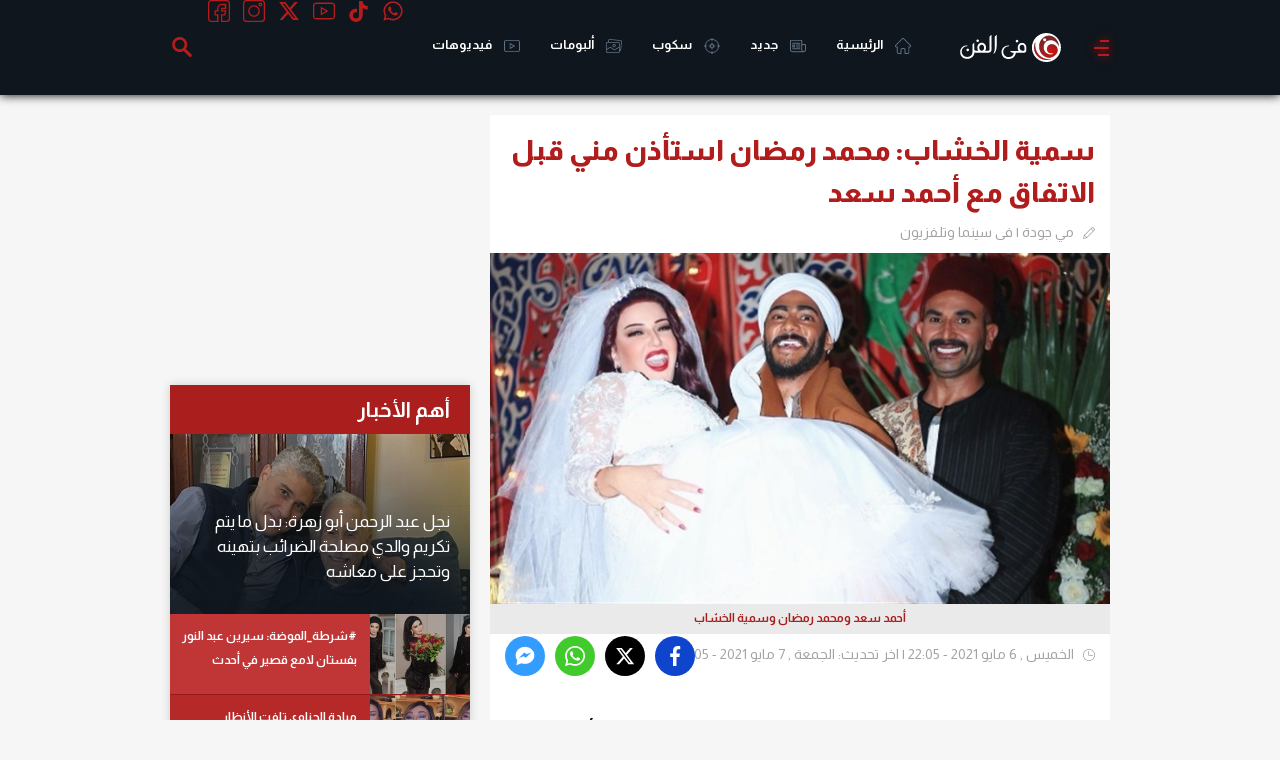

--- FILE ---
content_type: text/html; charset=utf-8
request_url: https://www.google.com/recaptcha/api2/aframe
body_size: 267
content:
<!DOCTYPE HTML><html><head><meta http-equiv="content-type" content="text/html; charset=UTF-8"></head><body><script nonce="rehXHUBy8ai_i3WUGELKHA">/** Anti-fraud and anti-abuse applications only. See google.com/recaptcha */ try{var clients={'sodar':'https://pagead2.googlesyndication.com/pagead/sodar?'};window.addEventListener("message",function(a){try{if(a.source===window.parent){var b=JSON.parse(a.data);var c=clients[b['id']];if(c){var d=document.createElement('img');d.src=c+b['params']+'&rc='+(localStorage.getItem("rc::a")?sessionStorage.getItem("rc::b"):"");window.document.body.appendChild(d);sessionStorage.setItem("rc::e",parseInt(sessionStorage.getItem("rc::e")||0)+1);localStorage.setItem("rc::h",'1768999612792');}}}catch(b){}});window.parent.postMessage("_grecaptcha_ready", "*");}catch(b){}</script></body></html>